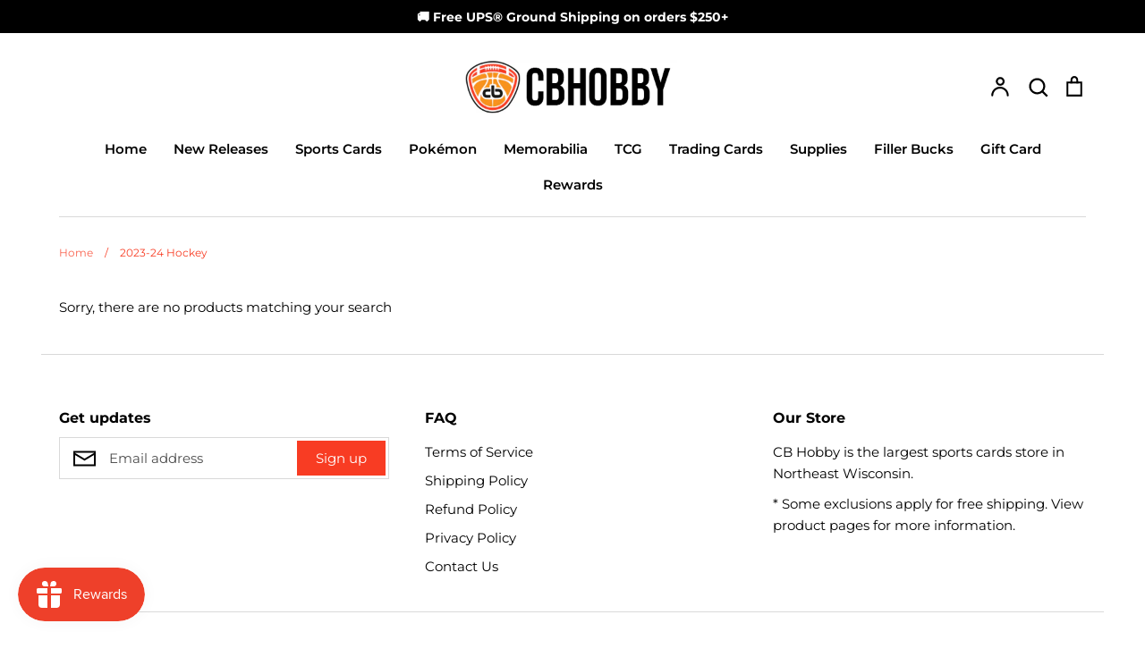

--- FILE ---
content_type: text/html; charset=utf-8
request_url: https://www.google.com/recaptcha/api2/aframe
body_size: 266
content:
<!DOCTYPE HTML><html><head><meta http-equiv="content-type" content="text/html; charset=UTF-8"></head><body><script nonce="Qc_0bq2OwgM4OXws_oC0Rg">/** Anti-fraud and anti-abuse applications only. See google.com/recaptcha */ try{var clients={'sodar':'https://pagead2.googlesyndication.com/pagead/sodar?'};window.addEventListener("message",function(a){try{if(a.source===window.parent){var b=JSON.parse(a.data);var c=clients[b['id']];if(c){var d=document.createElement('img');d.src=c+b['params']+'&rc='+(localStorage.getItem("rc::a")?sessionStorage.getItem("rc::b"):"");window.document.body.appendChild(d);sessionStorage.setItem("rc::e",parseInt(sessionStorage.getItem("rc::e")||0)+1);localStorage.setItem("rc::h",'1769649146959');}}}catch(b){}});window.parent.postMessage("_grecaptcha_ready", "*");}catch(b){}</script></body></html>